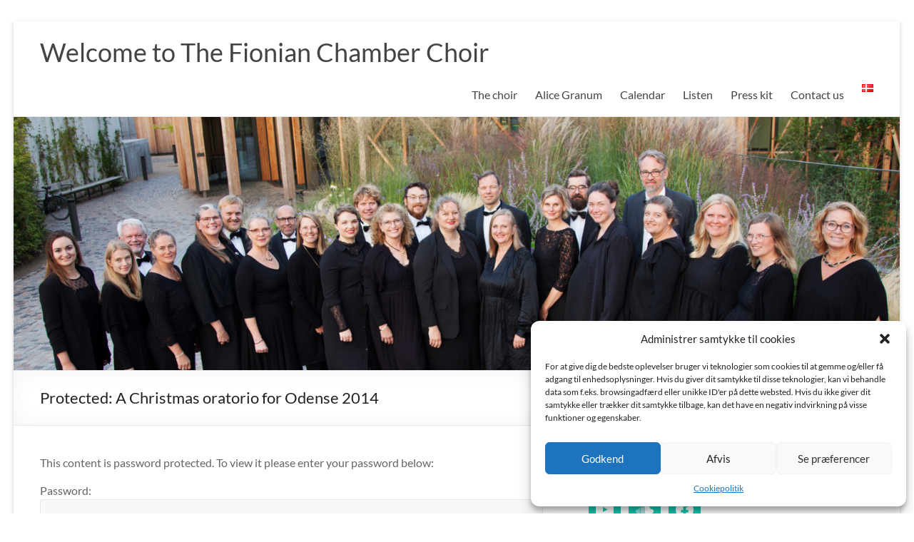

--- FILE ---
content_type: text/css
request_url: https://www.detfynskekammerkor.dk/wp/wp-content/themes/spacious-child/style.css?ver=6.0.11
body_size: 599
content:
/*

Theme Name:   Spacious Child
Author:       Niels Brandt
Description:  Spacious Child Theme - Det Fynske Kammerkor
Version:      1.0.0
Template:     spacious

*/

@import url("../spacious/style.css");

/* =Theme customization starts here
-------------------------------------------------------------- */

/* Class = frame: Photo with a thin frame (1 px) - same colour as theme background */
 
/* 27-Dec-2017: Moved to control panel (Extra CSS) */

/* Class = frame-2: Photo with a thin frame (2 px) - same colour as theme background */
 
/* 27-Dec-2017: Moved to control panel (Extra CSS) */

/* Code to ensure that font size of text displayed by plugin CONTENT VIEWS is the same as in the Spacious theme */

/* .pt-cv-content * {font-size: inherit;} */

/* 30-mar-2020 REMOVED: .pt-cv-content, .pt-cv-content * {font-size: inherit;} */

/* Code to control the font size of text within <h1> tags displayed by plugin CONTENT VIEWS */
/* According to the plugin developer this is only needed due to an error in the Spacious theme */

.pt-cv-view h1 {font-size: 26px}

/* Code to control the colour of the audio player progress bar - same colour as theme background */
/* Should this by some reason stop working, another option is to insert the code in the bottom of the following file:  */
/* /wp/wp-includes/js/mediaelement/wp-mediaelement.css. */
/* Note that this file will be overwritten when the plugin COMPACT AUDIO PLAYER or Wordpress itself is upgraded */

/* 27-Dec-2017: Moved to control panel (Extra CSS) */


#colophon .widget {
	padding-bottom: 7px;
}


/* =Theme customization ends here
-------------------------------------------------------------- */



